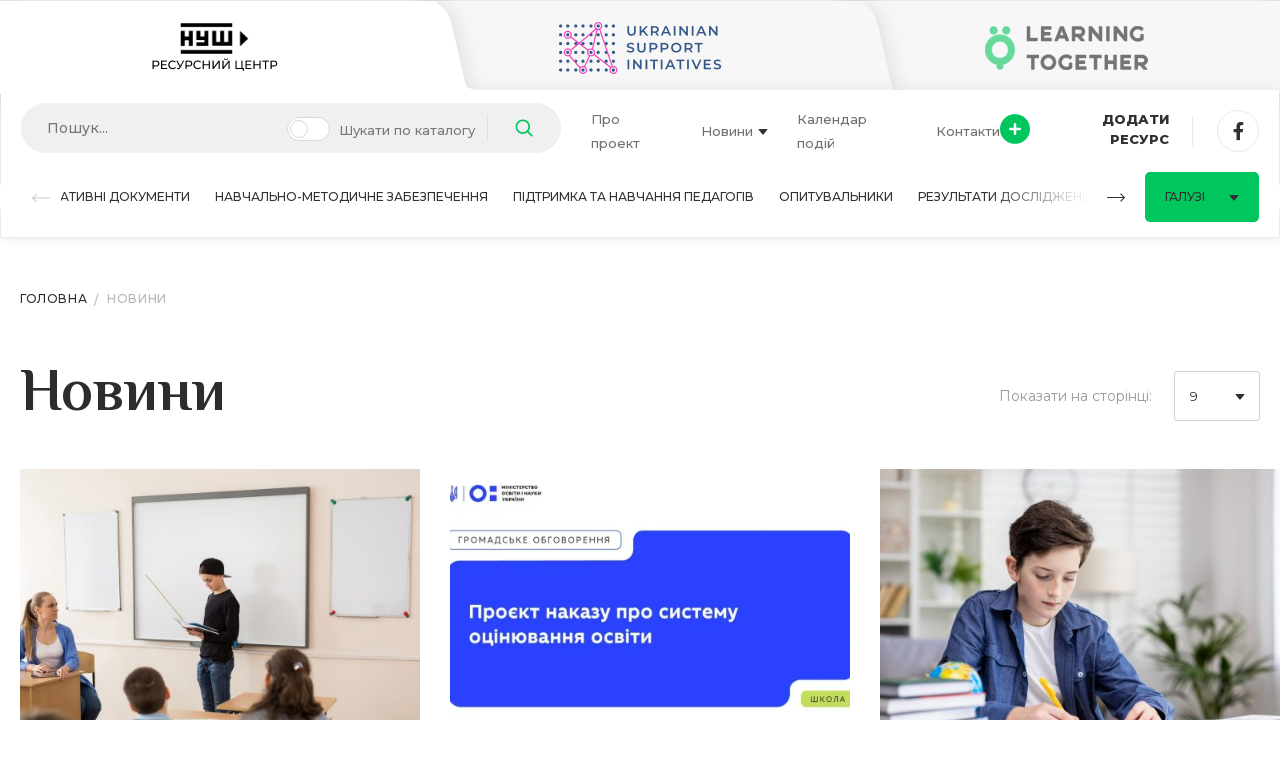

--- FILE ---
content_type: text/html; charset=UTF-8
request_url: https://nushub.org.ua/news/
body_size: 60834
content:
<!doctype html>
<html dir="ltr" lang="uk" prefix="og: https://ogp.me/ns#">
<head>
	<meta charset="UTF-8" />
	<meta name="viewport" content="width=device-width, initial-scale=1" />
    <meta http-equiv="X-UA-Compatible" content="IE=edge">
    <meta name="format-detection" content="telephone=no">
    <meta http-equiv="x-rim-auto-match" content="none">
    <meta name="apple-mobile-web-app-capable" content="yes">
    <meta name="apple-mobile-web-app-status-bar-style" content="black">

    <link rel="preconnect" href="https://fonts.googleapis.com">
    <link rel="preconnect" href="https://fonts.gstatic.com" crossorigin>
    <link href="https://fonts.googleapis.com/css2?family=El+Messiri:wght@600&family=Montserrat:wght@400;500;600;800&display=swap" rel="stylesheet">
    <link rel="stylesheet" id="acffa_font-awesome-css" href="https://use.fontawesome.com/releases/v6.1.1/css/all.css?ver=6.1.1" media="all">
	<title>Новини - НУШ. Ресурсний центр</title>

		<!-- All in One SEO 4.7.4.2 - aioseo.com -->
		<meta name="robots" content="max-image-preview:large" />
		<link rel="canonical" href="https://nushub.org.ua/news/" />
		<link rel="next" href="https://nushub.org.ua/news/page/2/" />
		<meta name="generator" content="All in One SEO (AIOSEO) 4.7.4.2" />
		<meta property="og:locale" content="uk_UA" />
		<meta property="og:site_name" content="НУШ. Ресурсний центр - Ресурсний центр" />
		<meta property="og:type" content="website" />
		<meta property="og:title" content="Новини - НУШ. Ресурсний центр" />
		<meta property="og:url" content="https://nushub.org.ua/news/" />
		<meta property="og:image" content="https://nushub.org.ua/wp-content/uploads/2022/07/nus.jpg" />
		<meta property="og:image:secure_url" content="https://nushub.org.ua/wp-content/uploads/2022/07/nus.jpg" />
		<meta property="og:image:width" content="1920" />
		<meta property="og:image:height" content="1200" />
		<meta name="twitter:card" content="summary" />
		<meta name="twitter:title" content="Новини - НУШ. Ресурсний центр" />
		<meta name="twitter:image" content="https://nushub.org.ua/wp-content/uploads/2022/07/nus.jpg" />
		<script type="application/ld+json" class="aioseo-schema">
			{"@context":"https:\/\/schema.org","@graph":[{"@type":"BreadcrumbList","@id":"https:\/\/nushub.org.ua\/news\/#breadcrumblist","itemListElement":[{"@type":"ListItem","@id":"https:\/\/nushub.org.ua\/#listItem","position":1,"name":"\u0413\u043e\u043b\u043e\u0432\u043d\u0430","item":"https:\/\/nushub.org.ua\/","nextItem":"https:\/\/nushub.org.ua\/news\/#listItem"},{"@type":"ListItem","@id":"https:\/\/nushub.org.ua\/news\/#listItem","position":2,"name":"\u041d\u043e\u0432\u0438\u043d\u0438","previousItem":"https:\/\/nushub.org.ua\/#listItem"}]},{"@type":"CollectionPage","@id":"https:\/\/nushub.org.ua\/news\/#collectionpage","url":"https:\/\/nushub.org.ua\/news\/","name":"\u041d\u043e\u0432\u0438\u043d\u0438 - \u041d\u0423\u0428. \u0420\u0435\u0441\u0443\u0440\u0441\u043d\u0438\u0439 \u0446\u0435\u043d\u0442\u0440","inLanguage":"uk","isPartOf":{"@id":"https:\/\/nushub.org.ua\/#website"},"breadcrumb":{"@id":"https:\/\/nushub.org.ua\/news\/#breadcrumblist"}},{"@type":"Organization","@id":"https:\/\/nushub.org.ua\/#organization","name":"\u041d\u0423\u0428. \u0420\u0435\u0441\u0443\u0440\u0441\u043d\u0438\u0439 \u0446\u0435\u043d\u0442\u0440","description":"\u0420\u0435\u0441\u0443\u0440\u0441\u043d\u0438\u0439 \u0446\u0435\u043d\u0442\u0440","url":"https:\/\/nushub.org.ua\/"},{"@type":"WebSite","@id":"https:\/\/nushub.org.ua\/#website","url":"https:\/\/nushub.org.ua\/","name":"\u041d\u0423\u0428. \u0420\u0435\u0441\u0443\u0440\u0441\u043d\u0438\u0439 \u0446\u0435\u043d\u0442\u0440","description":"\u0420\u0435\u0441\u0443\u0440\u0441\u043d\u0438\u0439 \u0446\u0435\u043d\u0442\u0440","inLanguage":"uk","publisher":{"@id":"https:\/\/nushub.org.ua\/#organization"}}]}
		</script>
		<!-- All in One SEO -->

<link rel='dns-prefetch' href='//cdnjs.cloudflare.com' />
<link rel='dns-prefetch' href='//unpkg.com' />
<link rel='dns-prefetch' href='//cdn.jsdelivr.net' />
<link rel='stylesheet' id='embed-pdf-viewer-css' href='https://nushub.org.ua/wp-content/plugins/embed-pdf-viewer/css/embed-pdf-viewer.css?ver=2.4.6' type='text/css' media='screen' />
<link rel='stylesheet' id='wp-block-library-css' href='https://nushub.org.ua/wp-includes/css/dist/block-library/style.min.css?ver=6.6.2' type='text/css' media='all' />
<style id='pdfemb-pdf-embedder-viewer-style-inline-css' type='text/css'>
.wp-block-pdfemb-pdf-embedder-viewer{max-width:none}

</style>
<link rel='stylesheet' id='awsm-ead-public-css' href='https://nushub.org.ua/wp-content/plugins/embed-any-document/css/embed-public.min.css?ver=2.7.4' type='text/css' media='all' />
<style id='classic-theme-styles-inline-css' type='text/css'>
/*! This file is auto-generated */
.wp-block-button__link{color:#fff;background-color:#32373c;border-radius:9999px;box-shadow:none;text-decoration:none;padding:calc(.667em + 2px) calc(1.333em + 2px);font-size:1.125em}.wp-block-file__button{background:#32373c;color:#fff;text-decoration:none}
</style>
<style id='global-styles-inline-css' type='text/css'>
:root{--wp--preset--aspect-ratio--square: 1;--wp--preset--aspect-ratio--4-3: 4/3;--wp--preset--aspect-ratio--3-4: 3/4;--wp--preset--aspect-ratio--3-2: 3/2;--wp--preset--aspect-ratio--2-3: 2/3;--wp--preset--aspect-ratio--16-9: 16/9;--wp--preset--aspect-ratio--9-16: 9/16;--wp--preset--color--black: #000000;--wp--preset--color--cyan-bluish-gray: #abb8c3;--wp--preset--color--white: #ffffff;--wp--preset--color--pale-pink: #f78da7;--wp--preset--color--vivid-red: #cf2e2e;--wp--preset--color--luminous-vivid-orange: #ff6900;--wp--preset--color--luminous-vivid-amber: #fcb900;--wp--preset--color--light-green-cyan: #7bdcb5;--wp--preset--color--vivid-green-cyan: #00d084;--wp--preset--color--pale-cyan-blue: #8ed1fc;--wp--preset--color--vivid-cyan-blue: #0693e3;--wp--preset--color--vivid-purple: #9b51e0;--wp--preset--gradient--vivid-cyan-blue-to-vivid-purple: linear-gradient(135deg,rgba(6,147,227,1) 0%,rgb(155,81,224) 100%);--wp--preset--gradient--light-green-cyan-to-vivid-green-cyan: linear-gradient(135deg,rgb(122,220,180) 0%,rgb(0,208,130) 100%);--wp--preset--gradient--luminous-vivid-amber-to-luminous-vivid-orange: linear-gradient(135deg,rgba(252,185,0,1) 0%,rgba(255,105,0,1) 100%);--wp--preset--gradient--luminous-vivid-orange-to-vivid-red: linear-gradient(135deg,rgba(255,105,0,1) 0%,rgb(207,46,46) 100%);--wp--preset--gradient--very-light-gray-to-cyan-bluish-gray: linear-gradient(135deg,rgb(238,238,238) 0%,rgb(169,184,195) 100%);--wp--preset--gradient--cool-to-warm-spectrum: linear-gradient(135deg,rgb(74,234,220) 0%,rgb(151,120,209) 20%,rgb(207,42,186) 40%,rgb(238,44,130) 60%,rgb(251,105,98) 80%,rgb(254,248,76) 100%);--wp--preset--gradient--blush-light-purple: linear-gradient(135deg,rgb(255,206,236) 0%,rgb(152,150,240) 100%);--wp--preset--gradient--blush-bordeaux: linear-gradient(135deg,rgb(254,205,165) 0%,rgb(254,45,45) 50%,rgb(107,0,62) 100%);--wp--preset--gradient--luminous-dusk: linear-gradient(135deg,rgb(255,203,112) 0%,rgb(199,81,192) 50%,rgb(65,88,208) 100%);--wp--preset--gradient--pale-ocean: linear-gradient(135deg,rgb(255,245,203) 0%,rgb(182,227,212) 50%,rgb(51,167,181) 100%);--wp--preset--gradient--electric-grass: linear-gradient(135deg,rgb(202,248,128) 0%,rgb(113,206,126) 100%);--wp--preset--gradient--midnight: linear-gradient(135deg,rgb(2,3,129) 0%,rgb(40,116,252) 100%);--wp--preset--font-size--small: 13px;--wp--preset--font-size--medium: 20px;--wp--preset--font-size--large: 36px;--wp--preset--font-size--x-large: 42px;--wp--preset--spacing--20: 0.44rem;--wp--preset--spacing--30: 0.67rem;--wp--preset--spacing--40: 1rem;--wp--preset--spacing--50: 1.5rem;--wp--preset--spacing--60: 2.25rem;--wp--preset--spacing--70: 3.38rem;--wp--preset--spacing--80: 5.06rem;--wp--preset--shadow--natural: 6px 6px 9px rgba(0, 0, 0, 0.2);--wp--preset--shadow--deep: 12px 12px 50px rgba(0, 0, 0, 0.4);--wp--preset--shadow--sharp: 6px 6px 0px rgba(0, 0, 0, 0.2);--wp--preset--shadow--outlined: 6px 6px 0px -3px rgba(255, 255, 255, 1), 6px 6px rgba(0, 0, 0, 1);--wp--preset--shadow--crisp: 6px 6px 0px rgba(0, 0, 0, 1);}:where(.is-layout-flex){gap: 0.5em;}:where(.is-layout-grid){gap: 0.5em;}body .is-layout-flex{display: flex;}.is-layout-flex{flex-wrap: wrap;align-items: center;}.is-layout-flex > :is(*, div){margin: 0;}body .is-layout-grid{display: grid;}.is-layout-grid > :is(*, div){margin: 0;}:where(.wp-block-columns.is-layout-flex){gap: 2em;}:where(.wp-block-columns.is-layout-grid){gap: 2em;}:where(.wp-block-post-template.is-layout-flex){gap: 1.25em;}:where(.wp-block-post-template.is-layout-grid){gap: 1.25em;}.has-black-color{color: var(--wp--preset--color--black) !important;}.has-cyan-bluish-gray-color{color: var(--wp--preset--color--cyan-bluish-gray) !important;}.has-white-color{color: var(--wp--preset--color--white) !important;}.has-pale-pink-color{color: var(--wp--preset--color--pale-pink) !important;}.has-vivid-red-color{color: var(--wp--preset--color--vivid-red) !important;}.has-luminous-vivid-orange-color{color: var(--wp--preset--color--luminous-vivid-orange) !important;}.has-luminous-vivid-amber-color{color: var(--wp--preset--color--luminous-vivid-amber) !important;}.has-light-green-cyan-color{color: var(--wp--preset--color--light-green-cyan) !important;}.has-vivid-green-cyan-color{color: var(--wp--preset--color--vivid-green-cyan) !important;}.has-pale-cyan-blue-color{color: var(--wp--preset--color--pale-cyan-blue) !important;}.has-vivid-cyan-blue-color{color: var(--wp--preset--color--vivid-cyan-blue) !important;}.has-vivid-purple-color{color: var(--wp--preset--color--vivid-purple) !important;}.has-black-background-color{background-color: var(--wp--preset--color--black) !important;}.has-cyan-bluish-gray-background-color{background-color: var(--wp--preset--color--cyan-bluish-gray) !important;}.has-white-background-color{background-color: var(--wp--preset--color--white) !important;}.has-pale-pink-background-color{background-color: var(--wp--preset--color--pale-pink) !important;}.has-vivid-red-background-color{background-color: var(--wp--preset--color--vivid-red) !important;}.has-luminous-vivid-orange-background-color{background-color: var(--wp--preset--color--luminous-vivid-orange) !important;}.has-luminous-vivid-amber-background-color{background-color: var(--wp--preset--color--luminous-vivid-amber) !important;}.has-light-green-cyan-background-color{background-color: var(--wp--preset--color--light-green-cyan) !important;}.has-vivid-green-cyan-background-color{background-color: var(--wp--preset--color--vivid-green-cyan) !important;}.has-pale-cyan-blue-background-color{background-color: var(--wp--preset--color--pale-cyan-blue) !important;}.has-vivid-cyan-blue-background-color{background-color: var(--wp--preset--color--vivid-cyan-blue) !important;}.has-vivid-purple-background-color{background-color: var(--wp--preset--color--vivid-purple) !important;}.has-black-border-color{border-color: var(--wp--preset--color--black) !important;}.has-cyan-bluish-gray-border-color{border-color: var(--wp--preset--color--cyan-bluish-gray) !important;}.has-white-border-color{border-color: var(--wp--preset--color--white) !important;}.has-pale-pink-border-color{border-color: var(--wp--preset--color--pale-pink) !important;}.has-vivid-red-border-color{border-color: var(--wp--preset--color--vivid-red) !important;}.has-luminous-vivid-orange-border-color{border-color: var(--wp--preset--color--luminous-vivid-orange) !important;}.has-luminous-vivid-amber-border-color{border-color: var(--wp--preset--color--luminous-vivid-amber) !important;}.has-light-green-cyan-border-color{border-color: var(--wp--preset--color--light-green-cyan) !important;}.has-vivid-green-cyan-border-color{border-color: var(--wp--preset--color--vivid-green-cyan) !important;}.has-pale-cyan-blue-border-color{border-color: var(--wp--preset--color--pale-cyan-blue) !important;}.has-vivid-cyan-blue-border-color{border-color: var(--wp--preset--color--vivid-cyan-blue) !important;}.has-vivid-purple-border-color{border-color: var(--wp--preset--color--vivid-purple) !important;}.has-vivid-cyan-blue-to-vivid-purple-gradient-background{background: var(--wp--preset--gradient--vivid-cyan-blue-to-vivid-purple) !important;}.has-light-green-cyan-to-vivid-green-cyan-gradient-background{background: var(--wp--preset--gradient--light-green-cyan-to-vivid-green-cyan) !important;}.has-luminous-vivid-amber-to-luminous-vivid-orange-gradient-background{background: var(--wp--preset--gradient--luminous-vivid-amber-to-luminous-vivid-orange) !important;}.has-luminous-vivid-orange-to-vivid-red-gradient-background{background: var(--wp--preset--gradient--luminous-vivid-orange-to-vivid-red) !important;}.has-very-light-gray-to-cyan-bluish-gray-gradient-background{background: var(--wp--preset--gradient--very-light-gray-to-cyan-bluish-gray) !important;}.has-cool-to-warm-spectrum-gradient-background{background: var(--wp--preset--gradient--cool-to-warm-spectrum) !important;}.has-blush-light-purple-gradient-background{background: var(--wp--preset--gradient--blush-light-purple) !important;}.has-blush-bordeaux-gradient-background{background: var(--wp--preset--gradient--blush-bordeaux) !important;}.has-luminous-dusk-gradient-background{background: var(--wp--preset--gradient--luminous-dusk) !important;}.has-pale-ocean-gradient-background{background: var(--wp--preset--gradient--pale-ocean) !important;}.has-electric-grass-gradient-background{background: var(--wp--preset--gradient--electric-grass) !important;}.has-midnight-gradient-background{background: var(--wp--preset--gradient--midnight) !important;}.has-small-font-size{font-size: var(--wp--preset--font-size--small) !important;}.has-medium-font-size{font-size: var(--wp--preset--font-size--medium) !important;}.has-large-font-size{font-size: var(--wp--preset--font-size--large) !important;}.has-x-large-font-size{font-size: var(--wp--preset--font-size--x-large) !important;}
:where(.wp-block-post-template.is-layout-flex){gap: 1.25em;}:where(.wp-block-post-template.is-layout-grid){gap: 1.25em;}
:where(.wp-block-columns.is-layout-flex){gap: 2em;}:where(.wp-block-columns.is-layout-grid){gap: 2em;}
:root :where(.wp-block-pullquote){font-size: 1.5em;line-height: 1.6;}
</style>
<link rel='stylesheet' id='contact-form-7-css' href='https://nushub.org.ua/wp-content/plugins/contact-form-7/includes/css/styles.css?ver=5.8.6' type='text/css' media='all' />
<link rel='stylesheet' id='foobox-free-min-css' href='https://nushub.org.ua/wp-content/plugins/foobox-image-lightbox/free/css/foobox.free.min.css?ver=2.7.33' type='text/css' media='all' />
<link rel='stylesheet' id='dashicons-css' href='https://nushub.org.ua/wp-includes/css/dashicons.min.css?ver=6.6.2' type='text/css' media='all' />
<link rel='stylesheet' id='nus_style_main-css' href='https://nushub.org.ua/wp-content/themes/NUS_LT_USI/css/main.css?ver=8.7' type='text/css' media='all' />
<link rel='stylesheet' id='nus_style_custom-css' href='https://nushub.org.ua/wp-content/themes/NUS_LT_USI/css/custom.css?ver=1768527839' type='text/css' media='all' />
<link rel='stylesheet' id='nus_style_swiper-css' href='https://unpkg.com/swiper/swiper-bundle.min.css?ver=1.0' type='text/css' media='all' />
<link rel='stylesheet' id='nus_style_select-css' href='https://cdn.jsdelivr.net/npm/tom-select@2.0.1/dist/css/tom-select.css?ver=1.0' type='text/css' media='all' />
<script type="text/javascript" src="https://cdnjs.cloudflare.com/ajax/libs/jquery/3.6.0/jquery.min.js?ver=6.6.2" id="jquery-js"></script>
<script type="text/javascript" src="https://cdn.jsdelivr.net/npm/tom-select@2.0.0-rc.4/dist/js/tom-select.complete.min.js?ver=1.0" id="nus_script_select-js"></script>
<script type="text/javascript" id="foobox-free-min-js-before">
/* <![CDATA[ */
/* Run FooBox FREE (v2.7.33) */
var FOOBOX = window.FOOBOX = {
	ready: true,
	disableOthers: false,
	o: {wordpress: { enabled: true }, countMessage:'image %index of %total', captions: { dataTitle: ["captionTitle","title"], dataDesc: ["captionDesc","description"] }, rel: '', excludes:'.fbx-link,.nofoobox,.nolightbox,a[href*="pinterest.com/pin/create/button/"]', affiliate : { enabled: false }},
	selectors: [
		".foogallery-container.foogallery-lightbox-foobox", ".foogallery-container.foogallery-lightbox-foobox-free", ".gallery", ".wp-block-gallery", ".wp-caption", ".wp-block-image", "a:has(img[class*=wp-image-])", ".post a:has(img[class*=wp-image-])", ".foobox"
	],
	pre: function( $ ){
		// Custom JavaScript (Pre)
		
	},
	post: function( $ ){
		// Custom JavaScript (Post)
		
		// Custom Captions Code
		
	},
	custom: function( $ ){
		// Custom Extra JS
		
	}
};
/* ]]> */
</script>
<script type="text/javascript" src="https://nushub.org.ua/wp-content/plugins/foobox-image-lightbox/free/js/foobox.free.min.js?ver=2.7.33" id="foobox-free-min-js"></script>
<link rel="https://api.w.org/" href="https://nushub.org.ua/wp-json/" /><link rel="icon" href="https://nushub.org.ua/wp-content/uploads/2022/05/cropped-nus-32x32.png" sizes="32x32" />
<link rel="icon" href="https://nushub.org.ua/wp-content/uploads/2022/05/cropped-nus-192x192.png" sizes="192x192" />
<link rel="apple-touch-icon" href="https://nushub.org.ua/wp-content/uploads/2022/05/cropped-nus-180x180.png" />
<meta name="msapplication-TileImage" content="https://nushub.org.ua/wp-content/uploads/2022/05/cropped-nus-270x270.png" />
	
	<!-- Global site tag (gtag.js) - Google Analytics -->
<script async src="https://www.googletagmanager.com/gtag/js?id=G-WE0RNRW8P5"></script>
<script>
  window.dataLayer = window.dataLayer || [];
  function gtag(){dataLayer.push(arguments);}
  gtag('js', new Date());

  gtag('config', 'G-WE0RNRW8P5');
</script>
	
</head>

<body class="archive post-type-archive post-type-archive-news wp-embed-responsive">
<div id="fb-root"></div>
<script async defer crossorigin="anonymous" src="https://connect.facebook.net/uk_UA/sdk.js#xfbml=1&version=v14.0&appId=529886890367151&autoLogAppEvents=1" nonce="uLTHlhno"></script>


<div id="global_wrap" class="padding_top_gw_nus">
    
    <header>
        <div class="header_wrapper header_nush">
                <div class="header_top">
                    <a href="https://nushub.org.ua/" class="active">
                <span class="logo_wrap">
                    <img class="desktop" src="https://nushub.org.ua/wp-content/uploads/2022/05/logo-nush.png" alt="logo">
                    <img class="mobile" src="https://nushub.org.ua/wp-content/uploads/2022/05/logo-nush-m.png" alt="logo_mob">
                </span>
            </a>
                    <a href="https://nushub.org" class="">
                <span class="logo_wrap">
                    <img class="desktop" src="https://nushub.org.ua/wp-content/uploads/2022/05/logo-usi.png" alt="logo">
                    <img class="mobile" src="https://nushub.org.ua/wp-content/uploads/2022/05/logo-usi-m.png" alt="logo_mob">
                </span>
            </a>
                    <a href="https://nushub.org.ua/lt/news/" class="">
                <span class="logo_wrap">
                    <img class="desktop" src="https://nushub.org.ua/wp-content/uploads/2022/05/logo-lt.png" alt="logo">
                    <img class="mobile" src="https://nushub.org.ua/wp-content/uploads/2022/05/logo-lt-m.png" alt="logo_mob">
                </span>
            </a>
            </div>
            <div class="header_main">
                <div class="container">
                    <div class="header_main_wrap">
                        <form id="header_search" role="search" method="get" action="https://nushub.org.ua/" class="header_search">
    <div class="header_search_input">
        <label>
            <input type="search" id="search" class="search-field" value="" name="s" placeholder="Пошук...">
        </label>
                    <div class="switch_wrap">
                <input type="checkbox" class="switcher" name="in_catalog" id="in_catalog" value="1" >
                <label for="in_catalog">Шукати по каталогу</label>
            </div>
                <div class="btn_wrap">
            <button type="submit"><svg class="icon search"><use xlink:href="/sprite.svg#search"></use></svg></button>
        </div>
    </div>
</form>

<script>
    $(document).on('change', '#in_catalog', function(){
        if($('#in_catalog').is(':checked')) {
            $('#header_search').attr('action','https://nushub.org.ua/resources/');
            $('#header_search #search').attr('name','search');
        } else {
            $('#header_search').attr('action','https://nushub.org.ua/');
            $('#header_search #search').attr('name','s');
        }
    });
</script>                            <div class="header_nav">
                    <div class="nav_item">
                                    <a href="https://nushub.org.ua/about/">Про проект</a>
                            </div>
                    <div class="nav_item">
                                    <a href="https://nushub.org.ua/news/" class="dropdown_init">
                        Новини                        <span class="icon caret-down">
                            <svg><use xlink:href="/sprite.svg#caret-down"></use></svg>
                        </span>
                    </a>
                    <ul class="nav_sub_items">
                                                    <li>
                                <a href="https://nushub.org.ua/legislation/">
                                    Законодавство                                                                    </a>
                                                            </li>
                                            </ul>
                            </div>
                    <div class="nav_item">
                                    <a href="https://nushub.org.ua/events">Календар подій</a>
                            </div>
                    <div class="nav_item">
                                    <a href="https://nushub.org.ua/kontakty/">Контакти</a>
                            </div>
            </div>
                        <div class="add_btn_wrap">
                                <a type="button" href="https://nushub.org.ua/add_resource/" class="add_btn">
        <svg class="icon add-green">
            <use xlink:href="/sprite.svg#add-green"></use>
        </svg>
        Додати ресурс    </a>
                            </div>
                                                    <div class="header_socials">
                    <a href="https://www.facebook.com/groups/new.ukrainian.school" class="social_link">
                <i class="fa-brands fa-facebook-f" aria-hidden="true"></i>            </a>
            </div>
                    </div>
                </div>
            </div>
            <div class="header_bottom">
                <div class="container">
                    <div class="header_bottom_wrap">
                            <a type="button" href="https://nushub.org.ua/add_resource/" class="add_btn">
        <svg class="icon add-green">
            <use xlink:href="/sprite.svg#add-green"></use>
        </svg>
        Додати ресурс    </a>
                            <button type="button" class="mob_menu_btn">
                            <span></span>
                            <span></span>
                            <span></span>
                        </button>
                        <div class="header_menu_wrap">
                            <div class="header_menu custom_scrollbar">
                                <div class="mob_margin"></div>
                                    <div class="header_nav">
                    <div class="nav_item">
                                    <a href="https://nushub.org.ua/about/">Про проект</a>
                            </div>
                    <div class="nav_item">
                                    <a href="https://nushub.org.ua/news/" class="dropdown_init">
                        Новини                        <span class="icon caret-down">
                            <svg><use xlink:href="/sprite.svg#caret-down"></use></svg>
                        </span>
                    </a>
                    <ul class="nav_sub_items">
                                                    <li>
                                <a href="https://nushub.org.ua/legislation/">
                                    Законодавство                                                                    </a>
                                                            </li>
                                            </ul>
                            </div>
                    <div class="nav_item">
                                    <a href="https://nushub.org.ua/events">Календар подій</a>
                            </div>
                    <div class="nav_item">
                                    <a href="https://nushub.org.ua/kontakty/">Контакти</a>
                            </div>
            </div>
                                    <div class="prev_slide">
        <svg class="icon arrow-prev">
            <use xlink:href="/sprite.svg#arrow-prev"></use>
        </svg>
    </div>
    <div class="menu_swiper swiper">
        <div class="swiper-wrapper">
                            <div class="swiper-slide">
                    <div class="menu_section">
                                                    <a href="https://nushub.org.ua/resources/?limit=10&order=asc&search=&in_catalog=&filter%5Bresource-category%5D%5B%5D=resource-category-normatyvni-dokumenty">Нормативні документи</a>
                                            </div>
                </div>
                            <div class="swiper-slide">
                    <div class="menu_section">
                                                    <a href="https://nushub.org.ua/resources/?limit=10&order=asc&search=&in_catalog=&filter%5Bresource-category%5D%5B%5D=resource-category-navchalno-metodychne-zabespechennya">Навчально-методичне забезпечення</a>
                                            </div>
                </div>
                            <div class="swiper-slide">
                    <div class="menu_section">
                                                    <a href="https://nushub.org.ua/resources/?limit=10&order=asc&search=&in_catalog=&filter%5Bresource-category%5D%5B%5D=resource-category-pidtrymka-ta-navchannya-pedagogiv">Підтримка та навчання педагогів</a>
                                            </div>
                </div>
                            <div class="swiper-slide">
                    <div class="menu_section">
                                                    <a href="https://nushub.org.ua/resources/?limit=10&order=asc&search=&in_catalog=&filter%5Bresource-category%5D%5B%5D=resource-category-opytuvalnyky">Опитувальники</a>
                                            </div>
                </div>
                            <div class="swiper-slide">
                    <div class="menu_section">
                                                    <a href="https://nushub.org.ua/resources/?limit=9&order=asc&search=&in_catalog=&filter%5Bresource-category%5D%5B%5D=resource-category-rezultaty-doslidzhen-analityka">Результати досліджень</a>
                                            </div>
                </div>
                            <div class="swiper-slide">
                    <div class="menu_section">
                                                    <a href="https://nushub.org.ua/faq/">Питання-відповіді</a>
                                            </div>
                </div>
                    </div>
    </div>
    <div class="next_slide">
        <svg class="icon arrow-next">
            <use xlink:href="/sprite.svg#arrow-next"></use>
        </svg>
    </div>
                                                            </div>
                            <div class="mob_socials_wrap">
                                    <div class="header_socials">
                    <a href="https://www.facebook.com/groups/new.ukrainian.school" class="social_link">
                <i class="fa-brands fa-facebook-f" aria-hidden="true"></i>            </a>
            </div>
                            </div>
                        </div>
                                    <div class="menu_section branches_wrap">
            <button type="button" class="dropdown_init">
                Галузі                <svg class="icon caret-down"><use xlink:href="/sprite.svg#caret-down"></use></svg>
            </button>
            <div class="mm_wrap">
                <div class="mm_item">
                    <div class="mm_list">
                        <ul class="mm_list_1">
                                                            <li><a href="https://nushub.org.ua/resources/?limit=9&order=asc&search=&in_catalog=&filter%5Bresource-galuzi%5D%5B%5D=resource-galuzi-gromadyanska-ta-istorychna">Громадянська та історична</a></li>
                                                            <li><a href="https://nushub.org.ua/resources/?limit=9&order=asc&search=&in_catalog=&filter%5Bresource-galuzi%5D%5B%5D=resource-galuzi-informatychna">Інформатична</a></li>
                                                            <li><a href="https://nushub.org.ua/resources/?limit=9&order=asc&search=&in_catalog=&filter%5Bresource-galuzi%5D%5B%5D=resource-galuzi-inshomovna">Іншомовна</a></li>
                                                            <li><a href="https://nushub.org.ua/resources/?limit=9&order=asc&search=&in_catalog=&filter%5Bresource-galuzi%5D%5B%5D=resource-galuzi-matematychna">Математична</a></li>
                                                            <li><a href="https://nushub.org.ua/resources/?limit=9&order=asc&search=&in_catalog=&filter%5Bresource-galuzi%5D%5B%5D=resource-galuzi-mystecka">Мистецька</a></li>
                                                            <li><a href="https://nushub.org.ua/resources/?limit=9&order=asc&search=&in_catalog=&filter%5Bresource-galuzi%5D%5B%5D=resource-galuzi-mizhgaluzevi-resursy">Міжгалузеві ресурси</a></li>
                                                            <li><a href="https://nushub.org.ua/resources/?limit=9&order=asc&search=&in_catalog=&filter%5Bresource-galuzi%5D%5B%5D=resource-galuzi-movno-literaturna">Мовно-літературна</a></li>
                                                            <li><a href="https://nushub.org.ua/resources/?limit=9&order=asc&search=&in_catalog=&filter%5Bresource-galuzi%5D%5B%5D=resource-galuzi-pryrodnycha">Природнича</a></li>
                                                            <li><a href="https://nushub.org.ua/resources/?limit=9&order=asc&search=&in_catalog=&filter%5Bresource-galuzi%5D%5B%5D=resource-galuzi-socialna-ta-zdorovyazberezhuvalna">Соціальна та здоров’язбережувальна</a></li>
                                                            <li><a href="https://nushub.org.ua/resources/?limit=9&order=asc&search=&in_catalog=&filter%5Bresource-galuzi%5D%5B%5D=resource-galuzi-tehnologichna">Технологічна</a></li>
                                                            <li><a href="https://nushub.org.ua/resources/?limit=9&order=asc&search=&in_catalog=&filter%5Bresource-galuzi%5D%5B%5D=resource-galuzi-fizychna-kultura">Фізична культура</a></li>
                                                    </ul>
                    </div>
                </div>
            </div>
        </div>
                        </div>
                </div>
            </div>
        </div>
    </header>

<section class="news nush_section_p padding_top_page_nus">
    <div class="page_head">
        <div class="container">
            <div class="page_head_wrap">
                
<div class="breadcrumbs">
    <ul itemscope itemtype="http://schema.org/BreadcrumbList"><li itemprop="itemListElement" itemscope itemtype="http://schema.org/ListItem"><a class="breadcrumbs__link" href="https://nushub.org.ua/" itemprop="item"><span itemprop="name">Головна</span></a><meta itemprop="position" content="1" /></li><li class="breadcrumbs__current">Новини</li></ul><!-- .breadcrumbs --></div>                <div class="title_wrap">
                    <h1>
                        Новини                    </h1>
                    <div class="page_head_select">
    <div class="title">
        Показати на сторінці:    </div>
    <div class="number_select">
        <select id="select-count" value="9"  autocomplete="off">
            <option value="9" selected>9</option><option value="18" >18</option><option value="27" >27</option><option value="36" >36</option><option value="45" >45</option>        </select>
        <svg class="icon caret-down">
            <use xlink:href="/sprite.svg#caret-down"></use>
        </svg>
    </div>
    <script>
        new TomSelect('#select-count', { hidePlaceholder: true });
        $('#select-count').change(function(e){
            location = 'https://nushub.org.ua/news/?limit=' + e.target.value;
        });
    </script>
</div>                </div>
            </div>
        </div>
    </div>
    <div class="news_wrap">
        <div class="container">
            <div class="news_inner">
                <div class="news_list">
                                            <div class="news_item">
                            <div class="news_item_inner">
                                <a href="https://nushub.org.ua/news/zarplata-vchyteliv-mozhe-zrosty-z-nastupnogo-roku/" class="news_item_image">
									                                    <img src="https://nushub.org.ua/wp-content/uploads/2025/11/schoolboy-near-the-board-with-a-pointer-2025-01-10-21-36-15-utc-500x370.jpg" alt="news_item image">
									                                </a>
                                <div class="news_date">
                                    <svg class="icon clock"><use xlink:href="/sprite.svg#clock"></use></svg>
                                    <span>18.11.2025</span>
                                </div>
                                <a class="news_link" href="https://nushub.org.ua/news/zarplata-vchyteliv-mozhe-zrosty-z-nastupnogo-roku/">Зарплата вчителів може зрости з наступного року</a>
                                <p>Як ми&nbsp;повідомляли&nbsp;раніше, Уряд подав до Верховної Ради доопрацьований до другого читання проект&nbsp;Державного бюджету України на 2026 р. Водночас Комітет з питань освіти, науки та інновацій рекомендував передбачити додаткові видатки в проекті на підвищення заробітної плати педагогічним і науково-педагогічним працівникам. Так, усі законодавчі норми, зокрема&nbsp;ст. 61&nbsp;Закону України «Про освіту», яка гарантує зарплату на рівні не менше [&hellip;]</p>
                            </div>
                        </div>
                                            <div class="news_item">
                            <div class="news_item_inner">
                                <a href="https://nushub.org.ua/news/systemu-oczinyuvannya-rezultativ-navchannya-shkolyariv-mozhna-obgovoryty/" class="news_item_image">
									                                    <img src="https://nushub.org.ua/wp-content/uploads/2025/11/69022c4fba595154602222-500x370.webp" alt="news_item image">
									                                </a>
                                <div class="news_date">
                                    <svg class="icon clock"><use xlink:href="/sprite.svg#clock"></use></svg>
                                    <span>03.11.2025</span>
                                </div>
                                <a class="news_link" href="https://nushub.org.ua/news/systemu-oczinyuvannya-rezultativ-navchannya-shkolyariv-mozhna-obgovoryty/">Систему оцінювання результатів навчання школярів можна обговорити</a>
                                <p>Міністерство освіти і науки України&nbsp;опублікувало&nbsp;для обговорення проект наказу «Система оцінювання результатів навчання здобувачів освіти відповідно до державних стандартів початкової, базової та профільної середньої освіти», який визначає: – принципи оцінювання; – функції оцінювання; – підходи до оцінювання; – види оцінювання та оцінок; – форми оцінювання; – методи та інструменти оцінювання; – шкали та критерії оцінювання; – [&hellip;]</p>
                            </div>
                        </div>
                                            <div class="news_item">
                            <div class="news_item_inner">
                                <a href="https://nushub.org.ua/news/pryvatna-osvita-2025-czyfry-trendy-lidery/" class="news_item_image">
									                                    <img src="https://nushub.org.ua/wp-content/uploads/2025/09/concentrated-student-boy-sitting-at-the-table-in-f-2025-03-26-00-52-21-utc-1-500x370.jpg" alt="news_item image">
									                                </a>
                                <div class="news_date">
                                    <svg class="icon clock"><use xlink:href="/sprite.svg#clock"></use></svg>
                                    <span>25.09.2025</span>
                                </div>
                                <a class="news_link" href="https://nushub.org.ua/news/pryvatna-osvita-2025-czyfry-trendy-lidery/">Приватна освіта 2025: цифри, тренди, лідери</a>
                                <p>У вересні 2025 року – на тлі повномасштабної війни та економічної турбулентності – в Україні розпочався черговий навчальний рік. Аналітики YouControl.Market дослідили стан ринку приватних освітніх закладів, що охоплює як школи, так і вищі заклади освіти на кінець другого кварталу 2025 року. У матеріалі представлено ключові статистичні тенденції, регіональну картину та фінансові результати найуспішніших університетів [&hellip;]</p>
                            </div>
                        </div>
                                            <div class="news_item">
                            <div class="news_item_inner">
                                <a href="https://nushub.org.ua/news/pakunok-shkolyara-dozvoleno-kuplyaty-knyzhky-dlya-pershogo-klasu/" class="news_item_image">
									                                    <img src="https://nushub.org.ua/wp-content/uploads/2025/09/first-day-of-school-ycdzl6q-scaled-1-500x370.webp" alt="news_item image">
									                                </a>
                                <div class="news_date">
                                    <svg class="icon clock"><use xlink:href="/sprite.svg#clock"></use></svg>
                                    <span>23.09.2025</span>
                                </div>
                                <a class="news_link" href="https://nushub.org.ua/news/pakunok-shkolyara-dozvoleno-kuplyaty-knyzhky-dlya-pershogo-klasu/">«Пакунок школяра»: дозволено купляти книжки для першого класу</a>
                                <p>Набрала чинності постанова Кабінету Міністрів України «Про внесення змін до Порядку надання одноразової грошової допомоги учням перших класів «Пакунок школяра» від 17 вересня 2025 р. № 1158. Змінами до&nbsp;абз. 1 п. 4,&nbsp;абз. 1, 14 п. 4-1&nbsp;Порядку, затвердженого постановою від 7 липня 2025 р. № 809, уточнено, що одноразова грошова допомога надається отримувачам у безготівковій формі [&hellip;]</p>
                            </div>
                        </div>
                                            <div class="news_item">
                            <div class="news_item_inner">
                                <a href="https://nushub.org.ua/news/finlyandiya-dopomozhe-realizuvaty-reformu-nush/" class="news_item_image">
									                                    <img src="https://nushub.org.ua/wp-content/uploads/2025/09/school-education-adolescence-group-of-teenage-c-2021-12-09-22-32-29-utc-500x370.webp" alt="news_item image">
									                                </a>
                                <div class="news_date">
                                    <svg class="icon clock"><use xlink:href="/sprite.svg#clock"></use></svg>
                                    <span>23.09.2025</span>
                                </div>
                                <a class="news_link" href="https://nushub.org.ua/news/finlyandiya-dopomozhe-realizuvaty-reformu-nush/">Фінляндія допоможе реалізувати реформу НУШ</a>
                                <p>Верховна Рада прийняла Закон (законопроект&nbsp;№ 0344), яким ратифіковано Угоду між Кабінетом Міністрів України та Урядом Фінляндської Республіки про реалізацію Програми «Навчаємося разом 2» («Learning2gether2»), вчинену 28 травня 2025 р. у м. Києві. Як&nbsp;пояснили&nbsp;у прес-службі Апарату Верховної Ради України, мета Угоди – підтримка подальшої реалізації реформи Нової української школи (НУШ), зокрема створення високоякісного профільного академічного спрямування [&hellip;]</p>
                            </div>
                        </div>
                                            <div class="news_item">
                            <div class="news_item_inner">
                                <a href="https://nushub.org.ua/news/navchayemos%ca%b9-ukrayins%ca%b9koyi-razom-navchal%ca%b9ni-komplekty-z-ukrayins%ca%b9koyi-movy-dlya-1-4-klasiv/" class="news_item_image">
									                                    <img src="https://nushub.org.ua/wp-content/uploads/2023/04/school-desk-with-books-and-stationary-2021-10-07-05-14-33-utc-1-1-500x370.jpg" alt="news_item image">
									                                </a>
                                <div class="news_date">
                                    <svg class="icon clock"><use xlink:href="/sprite.svg#clock"></use></svg>
                                    <span>10.06.2025</span>
                                </div>
                                <a class="news_link" href="https://nushub.org.ua/news/navchayemos%ca%b9-ukrayins%ca%b9koyi-razom-navchal%ca%b9ni-komplekty-z-ukrayins%ca%b9koyi-movy-dlya-1-4-klasiv/">Навчаємо(сь) української разом – навчальні комплекти з української мови для 1-4 класів</a>
                                <p>Запрошуємо ознайомитися з навчальними комплектами з української мови для 1–4 класів, які містять: Заснований на сучасних методиках вивчення української мови як державної. Посібник містить цікаві й компетентнісні завдання для розвитку комунікативних умінь, необхідних для життєвого успіху та ефективного навчання. Він передбачає інтерактивні стратегії навчання мови, рольові ігри, інсценівки та креативні вправи. До того ж, у [&hellip;]</p>
                            </div>
                        </div>
                                            <div class="news_item">
                            <div class="news_item_inner">
                                <a href="https://nushub.org.ua/news/reforma-profilnoyi-serednoyi-osvity-typovi-osvitni-programy/" class="news_item_image">
																		<img src="https://nushub.org.ua/wp-content/uploads/2025/05/reforma-profilnoyi-serednoyi-osvity-typovi-osvitni-programy.jpg" alt="">
									                                </a>
                                <div class="news_date">
                                    <svg class="icon clock"><use xlink:href="/sprite.svg#clock"></use></svg>
                                    <span>27.05.2025</span>
                                </div>
                                <a class="news_link" href="https://nushub.org.ua/news/reforma-profilnoyi-serednoyi-osvity-typovi-osvitni-programy/">Реформа профільної середньої освіти: типові освітні програми</a>
                                <p>Реформа профільної середньої освіти: типові освітні програми 20 квітня 2025 року було проведено другий вебінар, присвячений реформі профільної середньої освіти. Цього разу представники Офісу впровадження НУШ за підтримки Міністерства освіти і науки України представили регіональним координаторам впровадження НУШ закладів ОІППО, координаторам по роботі з управлінськими кадрами, а також представникам 30 ліцеїв-амбасадорів реформи особливості впровадження у [&hellip;]</p>
                            </div>
                        </div>
                                            <div class="news_item">
                            <div class="news_item_inner">
                                <a href="https://nushub.org.ua/news/reforma-profilnoyi-serednoyi-osvity/" class="news_item_image">
																		<img src="https://nushub.org.ua/wp-content/uploads/2025/05/reforma-profilnoyi-serednoyi-osvity.jpg" alt="">
									                                </a>
                                <div class="news_date">
                                    <svg class="icon clock"><use xlink:href="/sprite.svg#clock"></use></svg>
                                    <span>27.05.2025</span>
                                </div>
                                <a class="news_link" href="https://nushub.org.ua/news/reforma-profilnoyi-serednoyi-osvity/">Реформа профільної середньої освіти</a>
                                <p>За ініціативи Офісу впровадження НУШ та підтримки Міністерства освіти і науки України 14 квітня 2025 року було проведено перший з циклу вебінарів, присвячених реформі профільної середньої освіти. Для представлення Державного стандарту профільної середньої освіти, а саме такою була тема цього вебінару, були запрошені регіональні координатори впровадження НУШ закладів ОІППО, координатори по роботі з управлінськими кадрами, [&hellip;]</p>
                            </div>
                        </div>
                                            <div class="news_item">
                            <div class="news_item_inner">
                                <a href="https://nushub.org.ua/news/rezultaty-monitoryngovyh-doslidzhen-yak-marshrutnyj-lyst-na-shlyahu-pidvyshhennya-yakosti-osvitnoyi-diyalnosti-zakladu-zagalnoyi-serednoyi-osvity-v-umovah-implementacziyi-nush-na-riv/" class="news_item_image">
									                                    <img src="https://nushub.org.ua/wp-content/uploads/2022/11/happy-redhead-woman-watches-online-webinar-uses-he-2022-01-18-23-51-55-utc-1-500x370.jpg" alt="news_item image">
									                                </a>
                                <div class="news_date">
                                    <svg class="icon clock"><use xlink:href="/sprite.svg#clock"></use></svg>
                                    <span>13.12.2024</span>
                                </div>
                                <a class="news_link" href="https://nushub.org.ua/news/rezultaty-monitoryngovyh-doslidzhen-yak-marshrutnyj-lyst-na-shlyahu-pidvyshhennya-yakosti-osvitnoyi-diyalnosti-zakladu-zagalnoyi-serednoyi-osvity-v-umovah-implementacziyi-nush-na-riv/">Результати моніторингових досліджень як “маршрутний лист” на шляху підвищення якості освітньої діяльності закладу загальної середньої освіти в умовах імплементації НУШ на рівні 7-9 класів</a>
                                <p>Саме такою була тема вебінару, ініційованого та проведеного командою підтримки відновлення та реформ Міністерства освіти і науки України в межах програми «Архітектура відновлення та реформ в Україні» (URA, за підтримки EBRD Ukraine MDA). Упродовж кількох годин учасники вебінару разом з Василем Терещенком, експертом з моніторингу ефективності реформи НУШ Команди підтримки відновлення та реформ Міністерства освіти [&hellip;]</p>
                            </div>
                        </div>
                                    </div>
                <div class="events_total">
                    Всього                    <span>153</span>
                    новин                </div>
                
<div class="pagination"><ol class="wp-paginate font-inherit"><li><span class='page current'>1</span></li><li><a href='https://nushub.org.ua/news/page/2/' title='2' aria-label='Go to page 2' class='page'>2</a></li><li><a href='https://nushub.org.ua/news/page/3/' title='3' aria-label='Go to page 3' class='page'>3</a></li><li><a href='https://nushub.org.ua/news/page/4/' title='4' aria-label='Go to page 4' class='page'>4</a></li><li><a href='https://nushub.org.ua/news/page/5/' title='5' aria-label='Go to page 5' class='page'>5</a></li><li><a href='https://nushub.org.ua/news/page/6/' title='6' aria-label='Go to page 6' class='page'>6</a></li><li><a href='https://nushub.org.ua/news/page/7/' title='7' aria-label='Go to page 7' class='page'>7</a></li><li><span class='gap'>...</span></li><li><a href='https://nushub.org.ua/news/page/17' title='17' aria-label='Go to page 17' class='page'>17</a></li><li><a href="https://nushub.org.ua/news/page/2" class="next" aria-label="Go to next page"><i class="next"><svg class="icon pagination-right"><use xlink:href="/sprite.svg#pagination-right"></use></svg></i></a></li></ol></div>            </div>
        </div>
    </div>
</section>



<footer>
    <div class="footer footer_nush">
        <div class="footer_top">
            <div class="container">
                <div class="footer_top_wrap">
                    <div class="row">
                        <div class="ft_left">
                            <div class="logo_wrap">
                                    <div class="logo_list">
                    <div class="logo">
                <img src="https://nushub.org.ua/wp-content/uploads/2022/05/footer-lt.svg" alt="">
            </div>
                    <div class="logo">
                <img src="https://nushub.org.ua/wp-content/uploads/2022/05/footer-nush.svg" alt="">
            </div>
            </div>
                                <p>Інформаційний та ресурсний хаб Нової української школи створено у партнерстві з European EdTech Alliance та проектом «Навчаємось разом» за участі Команди підтримки відновлення та реформ Міністерства освіти і науки України.</p>
                                    <div class="header_socials">
                    <a href="https://www.facebook.com/groups/new.ukrainian.school" class="social_link">
                <i class="fa-brands fa-facebook-f" aria-hidden="true"></i>            </a>
            </div>
                            </div>
                            <div class="col">
                                <div class="item">
                                    <div class="footer_nav_title footer_tab">
                                        посилання                                    </div>
                                        <ul class="footer_nav_list">
                    <li>
                <a href="https://nushub.org.ua/about/" class="footer_nav_link">Про проект</a>
            </li>
                    <li>
                <a href="https://nushub.org.ua/news/" class="footer_nav_link">Новини</a>
            </li>
                    <li>
                <a href="https://nushub.org.ua/faq/" class="footer_nav_link">Питання-відповіді</a>
            </li>
            </ul>
                                </div>
                            </div>
                        </div>
                        <div class="ft_right">
                            <div class="col">
                                <div class="item footer_contacts">
                                    <div class="footer_nav_title">
                                        контакти                                    </div>
                                        <ul class="footer_nav_list">
                    <li>
                <a href="https://www.google.com/maps/place/%D0%B2%D1%83%D0%BB%D0%B8%D1%86%D1%8F+%D0%92%D0%B0%D1%81%D0%B8%D0%BB%D1%8F+%D0%9B%D0%B8%D0%BF%D0%BA%D1%96%D0%B2%D1%81%D1%8C%D0%BA%D0%BE%D0%B3%D0%BE,+36,+%D0%9A%D0%B8%D1%97%D0%B2,+02000/@50.4327261,30.4764476,18.5z/data=!4m5!3m4!1s0x40d4cebfe3ba42fb:0xe47b5b2e4c01230e!8m2!3d50.432708!4d30.4764603" class="footer_nav_link address_link">м. Київ 03035, вул. Митрополита Василя Липківського 36, каб. 217</a>
            </li>
                    <li>
                <a href="tel:380669903147" class="footer_nav_link address_link">телефон: +38 066 9903147</a>
            </li>
            </ul>
                                </div>
                            </div>
                            <div class="col">
                                <div class="facebook_widget">
                                                                    </div>
                            </div>
                        </div>
                    </div>
                    <div class="copyright_list">
                        <div class="copyright_item">
                            © Learning together 2022                        </div>
                        <div class="copyright_item">
                            together with <span><a href="https://activemedia.ua">Activemedia</a></span>                        </div>
                    </div>
                </div>
            </div>
        </div>
            <div class="footer_bottom">
        <div class="container">
            <div class="footer_bottom_wrap">
                <div class="partners_list">
                                            <a href="javascript:void(0)" class="partners_link">
                            <img class="desktop" src="https://nushub.org.ua/wp-content/uploads/2022/05/moving_forward.jpg" alt="logo">
                        </a>
                                            <a href="javascript:void(0)" class="partners_link">
                            <img class="desktop" src="https://nushub.org.ua/wp-content/uploads/2023/04/ministry_of_education_mon.png" alt="logo">
                        </a>
                                            <a href="javascript:void(0)" class="partners_link">
                            <img class="desktop" src="https://nushub.org.ua/wp-content/uploads/2022/05/ministry_for_foreign.jpg" alt="logo">
                        </a>
                                            <a href="javascript:void(0)" class="partners_link">
                            <img class="desktop" src="https://nushub.org.ua/wp-content/uploads/2022/05/learning_together.png" alt="logo">
                        </a>
                                            <a href="javascript:void(0)" class="partners_link">
                            <img class="desktop" src="https://nushub.org.ua/wp-content/uploads/2022/05/fcg.jpg" alt="logo">
                        </a>
                                            <a href="javascript:void(0)" class="partners_link">
                            <img class="desktop" src="https://nushub.org.ua/wp-content/uploads/2024/11/logo_ura23_full.png" alt="logo">
                        </a>
                                    </div>
            </div>
        </div>
    </div>
    </div>
</footer>
</div>
<script type="text/javascript" src="https://nushub.org.ua/wp-content/plugins/embed-any-document/js/pdfobject.min.js?ver=2.7.4" id="awsm-ead-pdf-object-js"></script>
<script type="text/javascript" id="awsm-ead-public-js-extra">
/* <![CDATA[ */
var eadPublic = [];
/* ]]> */
</script>
<script type="text/javascript" src="https://nushub.org.ua/wp-content/plugins/embed-any-document/js/embed-public.min.js?ver=2.7.4" id="awsm-ead-public-js"></script>
<script type="text/javascript" src="https://nushub.org.ua/wp-content/plugins/contact-form-7/includes/swv/js/index.js?ver=5.8.6" id="swv-js"></script>
<script type="text/javascript" id="contact-form-7-js-extra">
/* <![CDATA[ */
var wpcf7 = {"api":{"root":"https:\/\/nushub.org.ua\/wp-json\/","namespace":"contact-form-7\/v1"}};
/* ]]> */
</script>
<script type="text/javascript" src="https://nushub.org.ua/wp-content/plugins/contact-form-7/includes/js/index.js?ver=5.8.6" id="contact-form-7-js"></script>
<script type="text/javascript" src="https://unpkg.com/swiper/swiper-bundle.min.js?ver=1.0" id="nus_script_swiper-js"></script>
<script type="text/javascript" src="https://cdnjs.cloudflare.com/ajax/libs/noUiSlider/12.0.0/nouislider.min.js?ver=1.0" id="nus_script_nouislider-js"></script>
<script type="text/javascript" src="https://nushub.org.ua/wp-content/themes/NUS_LT_USI/js/main.js?ver=1.8" id="nus_script_main-js"></script>

</body>
</html>
